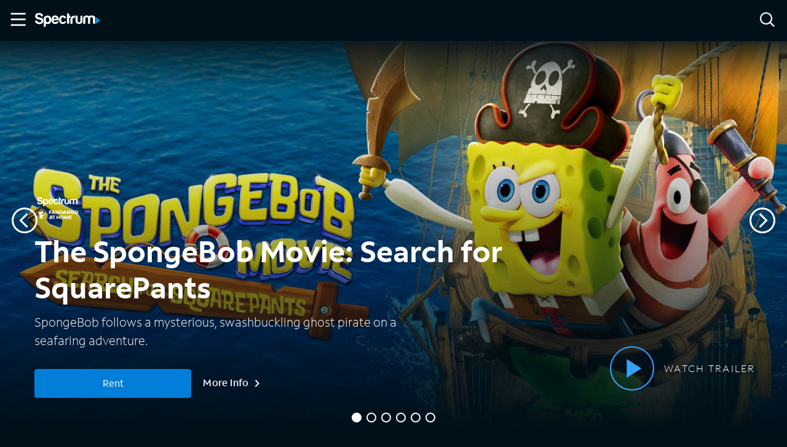

--- FILE ---
content_type: application/javascript
request_url: https://ondemand.spectrum.net/component---src-templates-home-tsx-854e4a8155ac0b680fd7.js
body_size: 2314
content:
"use strict";(self.webpackChunkspectrum_on_demand=self.webpackChunkspectrum_on_demand||[]).push([[109],{2200:function(e){e.exports=JSON.parse('{"layout":"constrained","backgroundColor":"#081828","images":{"fallback":{"src":"/static/0c7b8ce1329b030d292bee918399baba/8a036/xumo-banner-img-2.png","srcSet":"/static/0c7b8ce1329b030d292bee918399baba/2a9e9/xumo-banner-img-2.png 256w,\\n/static/0c7b8ce1329b030d292bee918399baba/c7bd0/xumo-banner-img-2.png 512w,\\n/static/0c7b8ce1329b030d292bee918399baba/8a036/xumo-banner-img-2.png 1024w","sizes":"(min-width: 1024px) 1024px, 100vw"},"sources":[{"srcSet":"/static/0c7b8ce1329b030d292bee918399baba/36766/xumo-banner-img-2.webp 256w,\\n/static/0c7b8ce1329b030d292bee918399baba/a79fe/xumo-banner-img-2.webp 512w,\\n/static/0c7b8ce1329b030d292bee918399baba/2d898/xumo-banner-img-2.webp 1024w","type":"image/webp","sizes":"(min-width: 1024px) 1024px, 100vw"}]},"width":1024,"height":768}')},4589:function(e,a,t){t.r(a);var n=t(6540),i=t(392),s=t(2465),r=t(454),c=t(8786),m=t(3886),o=t(2892),l=t(619),b=t(9819);function d(){return d=Object.assign?Object.assign.bind():function(e){for(var a=1;a<arguments.length;a++){var t=arguments[a];for(var n in t)({}).hasOwnProperty.call(t,n)&&(e[n]=t[n])}return e},d.apply(null,arguments)}let p;if("undefined"!=typeof window){const{trackPageLoad:e}=(0,l.A)({debugMode:!0});p=e}a.default=e=>{let{pageContext:a,data:t}=e;const l=(0,o.A)(),{crescendoCarouselItems:u,carouselTrailers:g}=t.allSOD,{Carousel:w,Advertisement:_}=t.allStrapi.homePage,{curations:h}=a,f=(0,c.S)(),{contextToken:y}=(0,m.A)(),v=(0,s.fH)("https://www.spectrum.com/cable-tv/plans?cmp=sspp_sod_gm_home_unauth_050523","https://www.spectrum.net/change?cid=sspp_sod_gm_home_auth_050523"),x=[...(0,s.ED)(u.items,g),...(0,s.RP)(w)],{firstSwimlaneHalf:S,secondSwimlaneHalf:k}=(0,s.Cv)({swimlanes:h,after:3}),E=e=>"Accessible Features"===e?{titleButton:{text:"View All",href:"/access"}}:{};(0,n.useEffect)(()=>{l&&l.trackPageView("Home",{currPageIsLazyLoad:!1})},[l]),(0,n.useEffect)(()=>{p({pagename:"Home Page",section:"Home",pagetype:"Home",sc_reporting_suite:"charterspectrumondemand"})},[]);const N={analytics:l,eventCase:"generic_selectContent_video"};return n.createElement(r.PE,{header:n.createElement(r.FN,{slides:x,analytics:l}),bottomBanner:n.createElement(i.A,{offsetVertical:0,throttle:250,debounce:!1},n.createElement(r.CQ,{version:"spectrumGoes"}))},n.createElement(r.Ty,{title:"Find TV Shows, Movies, & Networks",description:"Find all of your favorite TV shows, movies, networks, and pay per view events with Spectrum On Demand."}),n.createElement(r.Vf,{title:"Interested in becoming a Spectrum TV Customer?",linkPath:`${v}&visitId=${f}${y}`,tealiumConfig:{dataLinkType:"shop-banner__primary-button",dataLinkName:"Shop Banner - Shop Spectrum's Plans"}}),n.createElement("h1",{className:"visually-hidden"},"Home"),S.map(e=>{let{displayName:a,items:t}=e;return n.createElement(r.LG,d({key:a,title:a,items:t,analyticsConfig:N},E(a)))}),n.createElement(r.Vf,{title:"Download Spectrum Access for audio descriptions while streaming",linkText:"Learn More",linkPath:"/access",fontSize:"1.75rem",tealiumConfig:{dataLinkType:"shop-banner__primary-button",dataLinkName:"Shop Banner - Shop Spectrum's Plans"}}),n.createElement("div",{style:{display:"flex",flexDirection:"column"}},n.createElement(b.A,{page:"home"})),k.map(e=>{let{displayName:a,items:t}=e;return n.createElement(r.LG,d({key:a,title:a,items:t,analyticsConfig:N},E(a)))}))}},9663:function(e){e.exports=JSON.parse('{"layout":"constrained","backgroundColor":"#080808","images":{"fallback":{"src":"/static/44a3228b29ec866132ed0a10d4cb27b2/8a036/spectrum-mobile-img.png","srcSet":"/static/44a3228b29ec866132ed0a10d4cb27b2/2a9e9/spectrum-mobile-img.png 256w,\\n/static/44a3228b29ec866132ed0a10d4cb27b2/c7bd0/spectrum-mobile-img.png 512w,\\n/static/44a3228b29ec866132ed0a10d4cb27b2/8a036/spectrum-mobile-img.png 1024w","sizes":"(min-width: 1024px) 1024px, 100vw"},"sources":[{"srcSet":"/static/44a3228b29ec866132ed0a10d4cb27b2/36766/spectrum-mobile-img.webp 256w,\\n/static/44a3228b29ec866132ed0a10d4cb27b2/a79fe/spectrum-mobile-img.webp 512w,\\n/static/44a3228b29ec866132ed0a10d4cb27b2/2d898/spectrum-mobile-img.webp 1024w","type":"image/webp","sizes":"(min-width: 1024px) 1024px, 100vw"}]},"width":1024,"height":768}')},9819:function(e,a,t){t.d(a,{A:function(){return d}});var n=t(6540),i=t(6942),s=t.n(i),r=t(3749),c=t(2532),m=t(2465),o=t(8786),l=t(3886),b=t(2892);var d=e=>{let{page:a}=e;const i=(0,o.S)(),{contextToken:d}=(0,l.A)(),p=(0,b.A)(),u=!1,g="Xumo",w=(0,m.fH)(`https://www.spectrum.com/cable-tv/plans?cmp=sspp_sod_stv_xumo_062424&visitId=${i}${d}`,`https://www.spectrum.net/change?cid=sspp_sod_res_gm_xumo_auth_010224&visitId=${i}${d}`);return n.createElement("div",null,n.createElement("section",{className:s()({"mobile-banner-ad":!0,"mobile-banner-ad__xumo-ad":!0})},n.createElement("div",{className:"mobile-banner-ad__container"},n.createElement("div",{className:s()({"mobile-banner-ad__left":!0,"mobile-banner-ad__left--xumo":!0})},n.createElement(c.S,{className:s()({"mobile-banner-ad__logo":!0,"mobile-banner-ad__logo--xumo":!0}),src:"../../../static/images/xumo-banner-img-2.png",alt:"Xumo box with remote",__imageData:t(2200)}),u),n.createElement("div",{className:s()({"mobile-banner-ad__right":!0,"mobile-banner-ad__right--xumo":!0})},n.createElement("div",{className:"mobile-banner-ad__xumo-sub-text-container"},n.createElement("p",{className:"mobile-banner-ad__streaming-simplified"},"Streaming Made Easy"),n.createElement("p",{className:"mobile-banner-ad__xumo-sub-text"},"Enjoy a smarter way to stream with Xumo Stream Box – included with any Spectrum TV® plan. Access everything you want to watch, all in one convenient place.")),n.createElement(r.vx,{className:"mobile-banner-ad__button",path:w,type:"primary",tealiumConfig:{dataLinkName:"Shop Now",dataLinkType:`${g} Banner CTA - ${a} page`},onClick:()=>{p.track("selectAction",{currPageElemStdName:`${g} Banner CTA - ${a} page`,msgCategory:"navigation",msgTriggeredBy:"user",opType:"buttonClick"})}},"Shop Now")))),n.createElement("div",{className:s()({"mobile-banner-ad__disclaimer":!0,"mobile-banner-ad__disclaimer--mobile":!0})},"Offer limited to one box per account; must be redeemed at same time as qualifying Spectrum TV service. Spectrum Internet required. Standard rates apply after promo period or if qualifying services not maintained. Xumo Stream Box and all other Xumo product names, logos, slogans and marks are the trademarks of Xumo or its licensors."))}}}]);
//# sourceMappingURL=component---src-templates-home-tsx-854e4a8155ac0b680fd7.js.map

--- FILE ---
content_type: text/vtt
request_url: https://media.amp.spectrum.net/trailers/2026/01/169_2997_H_20233214/169_2997_H264AVC_A50283292captions.vtt
body_size: 560
content:
WEBVTT	#Elemental Media Engine(TM) 2.18.0.0

00:00:00.479 --> 00:00:08.810
This Christmas, something big
is coming to theaters. Ready,

00:00:09.618 --> 00:00:20.318
let's. And they're about to go.
Watch where you're going right

00:00:20.318 --> 00:00:30.039
now where they've never. Ahoy
gone before. It's not for the

00:00:30.039 --> 00:00:36.459
faint of heart. Oh, my lucky
brick. The Dutchman's taken

00:00:36.459 --> 00:00:40.109
SpongeBob to the deepest, most
dangerous part of the sea, the

00:00:40.109 --> 00:00:48.658
underworld. Underwear,
underwear, and the SpongeBob

00:00:48.658 --> 00:00:53.408
Movie Search for Square Pants.
Destiny is squeezing my buns.

00:00:54.098 --> 00:00:58.158
Do you feel it? Nothing, but
don't let me slow you down.

